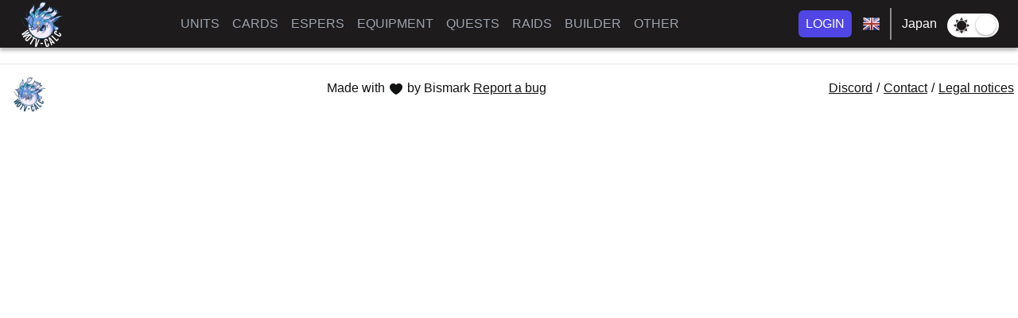

--- FILE ---
content_type: text/html; charset=utf-8
request_url: https://wotv-calc.com/JP/cards/admirers-rivalry
body_size: 6102
content:
<!DOCTYPE html><html lang="en" data-critters-container><head>
  <meta charset="utf-8">
  <title>WOTV-Calc</title>
  <base href="/">

  <meta name="viewport" content="width=device-width, initial-scale=1">

  <link rel="apple-touch-icon" sizes="57x57" href="./assets/favicon/apple-icon-57x57.png?v=kPLzk5AL62">
  <link rel="apple-touch-icon" sizes="60x60" href="./assets/favicon/apple-icon-60x60.png?v=kPLzk5AL62">
  <link rel="apple-touch-icon" sizes="72x72" href="./assets/favicon/apple-icon-72x72.png?v=kPLzk5AL62">
  <link rel="apple-touch-icon" sizes="76x76" href="./assets/favicon/apple-icon-76x76.png?v=kPLzk5AL62">
  <link rel="apple-touch-icon" sizes="114x114" href="./assets/favicon/apple-icon-114x114.png?v=kPLzk5AL62">
  <link rel="apple-touch-icon" sizes="120x120" href="./assets/favicon/apple-icon-120x120.png?v=kPLzk5AL62">
  <link rel="apple-touch-icon" sizes="144x144" href="./assets/favicon/apple-icon-144x144.png?v=kPLzk5AL62">
  <link rel="apple-touch-icon" sizes="152x152" href="./assets/favicon/apple-icon-152x152.png?v=kPLzk5AL62">
  <link rel="apple-touch-icon" sizes="180x180" href="./assets/favicon/apple-icon-180x180.png?v=kPLzk5AL62">

  <link rel="icon" type="image/png" sizes="192x192" href="./assets/favicon/android-chrome-192x192.png?v=kPLzk5AL62">
  <link rel="icon" type="image/png" sizes="32x32" href="./assets/favicon/favicon-32x32.png?v=kPLzk5AL62">
  <link rel="icon" type="image/png" sizes="16x16" href="./assets/favicon/favicon-16x16.png?v=kPLzk5AL62">

  <link rel="mask-icon" href="./assets/favicon/safari-pinned-tab.svg?v=kPLzk5AL62" color="#000000">
  <link rel="shortcut icon" href="./assets/favicon/favicon.ico?v=kPLzk5AL62">
  <meta name="msapplication-TileColor" content="#ffc40d">
  <meta name="msapplication-config" content="./assets/favicon/browserconfig.xml?v=kPLzk5AL62">
  <meta name="theme-color" content="#ffffff">
  <link rel="manifest" href="manifest.webmanifest">
  <meta name="theme-color" content="#1976d2">
<style>*,:before,:after{box-sizing:border-box;border-width:0;border-style:solid;border-color:#e5e7eb}:before,:after{--tw-content:""}html{line-height:1.5;-webkit-text-size-adjust:100%;tab-size:4;font-family:ui-sans-serif,system-ui,-apple-system,BlinkMacSystemFont,Segoe UI,Roboto,Helvetica Neue,Arial,Noto Sans,sans-serif,"Apple Color Emoji","Segoe UI Emoji",Segoe UI Symbol,"Noto Color Emoji"}body{margin:0;line-height:inherit}img{display:block;vertical-align:middle}img{max-width:100%;height:auto}*,:before,:after{--tw-border-spacing-x:0;--tw-border-spacing-y:0;--tw-translate-x:0;--tw-translate-y:0;--tw-rotate:0;--tw-skew-x:0;--tw-skew-y:0;--tw-scale-x:1;--tw-scale-y:1;--tw-pan-x: ;--tw-pan-y: ;--tw-pinch-zoom: ;--tw-scroll-snap-strictness:proximity;--tw-ordinal: ;--tw-slashed-zero: ;--tw-numeric-figure: ;--tw-numeric-spacing: ;--tw-numeric-fraction: ;--tw-ring-inset: ;--tw-ring-offset-width:0px;--tw-ring-offset-color:#fff;--tw-ring-color:rgb(59 130 246 / .5);--tw-ring-offset-shadow:0 0 #0000;--tw-ring-shadow:0 0 #0000;--tw-shadow:0 0 #0000;--tw-shadow-colored:0 0 #0000;--tw-blur: ;--tw-brightness: ;--tw-contrast: ;--tw-grayscale: ;--tw-hue-rotate: ;--tw-invert: ;--tw-saturate: ;--tw-sepia: ;--tw-drop-shadow: ;--tw-backdrop-blur: ;--tw-backdrop-brightness: ;--tw-backdrop-contrast: ;--tw-backdrop-grayscale: ;--tw-backdrop-hue-rotate: ;--tw-backdrop-invert: ;--tw-backdrop-opacity: ;--tw-backdrop-saturate: ;--tw-backdrop-sepia: }:root{--link-color:#0275d8;--table-border:#dadada;--table-border-inverted:#404040;--background-tooltip:#635b52;--btn-background-activated:#e6e6e6;--btn-border-activated:#adadad;--nav-btn-menu:#464a4c;--nav-disable:#ccc;--subnav-background:#555c63;--black:#000;--white:#fff;--dark-grey:#292b2c;--hex-default:#f5f6f5;--hex-color-default:#656363;--hex-default-activated:#737272;--hex-buff:#fff4b8;--hex-buff-color:#656363;--hex-buff-activated:#fedd4c;--hex-skill:#fbdcdc;--hex-skill-color:#656363;--hex-skill-activated:#e42828;--hex-support:#c9ffb7;--hex-support-color:#656363;--hex-support-activated:#52bb2e;--hex-counter:#ccd4ff;--hex-counter-color:#656363;--hex-counter-activated:#2649ff;--body-background:#fff;--body-color:#101112;--cross-close:#000;--nav-background-main:#1D1B1B;--footer-link:#1D1B1B;--mobile-nav-background:#3D3D3D;--card-background:#E8E6DF;--card-title-background:#3D3A41;--card-title-color:#FFF;--home-title:rgba(29, 27, 27, .95);--th-background:#3D3A41;--sub-th-background:#E8E6DF;--th-background-inverted:#3D3A41;--sub-th-background-inverted:#E8E6DF;--tabs-background:#F4F5F9;--hr-color:rgba(0, 0, 0, .1);--filters-background:#F6F7F9;--filters-color:#3D3A41;--sortby-color:rgba(61, 58, 65, .5);--black-vs-white:var(--black);--white-vs-black:var(--white);--modal-title-background:#E8E6DF;--modal-body-background:var(--white)}.introBlock{background:#242222;display:flex;justify-content:center;align-items:center;height:100vh;color:#fff;text-transform:uppercase;font-size:2em;text-shadow:2px 2px 10px rgba(0,0,0,.2);text-align:center}@keyframes dots{50%{transform:translateY(-.4rem)}to{transform:translateY(0)}}.d{animation:dots 1.5s ease-out infinite}.d-2{animation-delay:.5s}.d-3{animation-delay:1s}.small-gif{width:50px;height:50px}body{font-family:Roboto,Helvetica,sans-serif!important;background-color:var(--body-background);color:var(--body-color)}img{display:inline-block}</style><style>*,:before,:after{box-sizing:border-box;border-width:0;border-style:solid;border-color:#e5e7eb}:before,:after{--tw-content:""}html{line-height:1.5;-webkit-text-size-adjust:100%;tab-size:4;font-family:ui-sans-serif,system-ui,-apple-system,BlinkMacSystemFont,Segoe UI,Roboto,Helvetica Neue,Arial,Noto Sans,sans-serif,"Apple Color Emoji","Segoe UI Emoji",Segoe UI Symbol,"Noto Color Emoji"}body{margin:0;line-height:inherit}hr{height:0;color:inherit;border-top-width:1px}a{color:inherit;text-decoration:inherit}small{font-size:80%}button{font-family:inherit;font-size:100%;font-weight:inherit;line-height:inherit;color:inherit;margin:0;padding:0}button{text-transform:none}button,[type=button]{-webkit-appearance:button;background-color:transparent;background-image:none}hr{margin:0}button{cursor:pointer}img,svg{display:block;vertical-align:middle}img{max-width:100%;height:auto}*,:before,:after{--tw-border-spacing-x:0;--tw-border-spacing-y:0;--tw-translate-x:0;--tw-translate-y:0;--tw-rotate:0;--tw-skew-x:0;--tw-skew-y:0;--tw-scale-x:1;--tw-scale-y:1;--tw-pan-x: ;--tw-pan-y: ;--tw-pinch-zoom: ;--tw-scroll-snap-strictness:proximity;--tw-ordinal: ;--tw-slashed-zero: ;--tw-numeric-figure: ;--tw-numeric-spacing: ;--tw-numeric-fraction: ;--tw-ring-inset: ;--tw-ring-offset-width:0px;--tw-ring-offset-color:#fff;--tw-ring-color:rgb(59 130 246 / .5);--tw-ring-offset-shadow:0 0 #0000;--tw-ring-shadow:0 0 #0000;--tw-shadow:0 0 #0000;--tw-shadow-colored:0 0 #0000;--tw-blur: ;--tw-brightness: ;--tw-contrast: ;--tw-grayscale: ;--tw-hue-rotate: ;--tw-invert: ;--tw-saturate: ;--tw-sepia: ;--tw-drop-shadow: ;--tw-backdrop-blur: ;--tw-backdrop-brightness: ;--tw-backdrop-contrast: ;--tw-backdrop-grayscale: ;--tw-backdrop-hue-rotate: ;--tw-backdrop-invert: ;--tw-backdrop-opacity: ;--tw-backdrop-saturate: ;--tw-backdrop-sepia: }.sr-only{position:absolute;width:1px;height:1px;padding:0;margin:-1px;overflow:hidden;clip:rect(0,0,0,0);white-space:nowrap;border-width:0}.fixed{position:fixed}.relative{position:relative}.z-50{z-index:50}.mx-auto{margin-left:auto;margin-right:auto}.-my-2{margin-top:-.5rem;margin-bottom:-.5rem}.-mr-2{margin-right:-.5rem}.ml-2{margin-left:.5rem}.ml-3{margin-left:.75rem}.inline-block{display:inline-block}.flex{display:flex}.inline-flex{display:inline-flex}.hidden{display:none}.h-5{height:1.25rem}.h-6{height:1.5rem}.w-5{width:1.25rem}.w-screen{width:100vw}.w-6{width:1.5rem}.items-center{align-items:center}.justify-start{justify-content:flex-start}.justify-end{justify-content:flex-end}.justify-center{justify-content:center}.justify-between{justify-content:space-between}.space-x-4>:not([hidden])~:not([hidden]){--tw-space-x-reverse:0;margin-right:calc(1rem * var(--tw-space-x-reverse));margin-left:calc(1rem * calc(1 - var(--tw-space-x-reverse)))}.whitespace-nowrap{white-space:nowrap}.rounded-md{border-radius:.375rem}.border{border-width:1px}.border-transparent{border-color:transparent}.bg-white{--tw-bg-opacity:1;background-color:rgb(255 255 255 / var(--tw-bg-opacity))}.bg-indigo-600{--tw-bg-opacity:1;background-color:rgb(79 70 229 / var(--tw-bg-opacity))}.p-2{padding:.5rem}.px-4{padding-left:1rem;padding-right:1rem}.py-1{padding-top:.25rem;padding-bottom:.25rem}.py-2{padding-top:.5rem;padding-bottom:.5rem}.px-2{padding-left:.5rem;padding-right:.5rem}.pt-14{padding-top:3.5rem}.text-base{font-size:1rem;line-height:1.5rem}.font-medium{font-weight:500}.text-gray-400{--tw-text-opacity:1;color:rgb(156 163 175 / var(--tw-text-opacity))}.text-white{--tw-text-opacity:1;color:rgb(255 255 255 / var(--tw-text-opacity))}.shadow-sm{--tw-shadow:0 1px 2px 0 rgb(0 0 0 / .05);--tw-shadow-colored:0 1px 2px 0 var(--tw-shadow-color);box-shadow:var(--tw-ring-offset-shadow, 0 0 #0000),var(--tw-ring-shadow, 0 0 #0000),var(--tw-shadow)}:root{--link-color:#0275d8;--table-border:#dadada;--table-border-inverted:#404040;--background-tooltip:#635b52;--btn-background-activated:#e6e6e6;--btn-border-activated:#adadad;--nav-btn-menu:#464a4c;--nav-disable:#ccc;--subnav-background:#555c63;--black:#000;--white:#fff;--dark-grey:#292b2c;--hex-default:#f5f6f5;--hex-color-default:#656363;--hex-default-activated:#737272;--hex-buff:#fff4b8;--hex-buff-color:#656363;--hex-buff-activated:#fedd4c;--hex-skill:#fbdcdc;--hex-skill-color:#656363;--hex-skill-activated:#e42828;--hex-support:#c9ffb7;--hex-support-color:#656363;--hex-support-activated:#52bb2e;--hex-counter:#ccd4ff;--hex-counter-color:#656363;--hex-counter-activated:#2649ff;--body-background:#fff;--body-color:#101112;--cross-close:#000;--nav-background-main:#1D1B1B;--footer-link:#1D1B1B;--mobile-nav-background:#3D3D3D;--card-background:#E8E6DF;--card-title-background:#3D3A41;--card-title-color:#FFF;--home-title:rgba(29, 27, 27, .95);--th-background:#3D3A41;--sub-th-background:#E8E6DF;--th-background-inverted:#3D3A41;--sub-th-background-inverted:#E8E6DF;--tabs-background:#F4F5F9;--hr-color:rgba(0, 0, 0, .1);--filters-background:#F6F7F9;--filters-color:#3D3A41;--sortby-color:rgba(61, 58, 65, .5);--black-vs-white:var(--black);--white-vs-black:var(--white);--modal-title-background:#E8E6DF;--modal-body-background:var(--white)}body{font-family:Roboto,Helvetica,sans-serif!important;background-color:var(--body-background);color:var(--body-color)}a{color:var(--link-color)}button{font-family:Roboto,Helvetica,sans-serif!important}img{display:inline-block}hr{border-color:var(--hr-color)}label{margin-bottom:0}.pointer{cursor:pointer}.container-fluid{padding:0}.switch .switch-pane>span{min-height:0!important}.switch{margin-top:5px!important;border:0!important;background:#3D3A41!important;width:65px!important}.switch.checked{background:#fff!important}small{height:25px!important;width:25px!important}.switch.checked small{right:4px!important;top:2px!important;left:auto!important}.switch small{left:4px!important;top:2px!important}.switchTheme .switch-label-unchecked{width:65px!important;padding-top:5px!important;padding-right:5px!important;content:url(moon.1be44e9f2bd78ad3.webp)}.switchTheme .switch-label-checked{padding-top:5px!important;padding-left:5px!important;height:25px!important;content:url(sun.6d09e59c03e4b354.webp)}.switch-label-checked{color:#3d3a41}.hover\:bg-gray-100:hover{--tw-bg-opacity:1;background-color:rgb(243 244 246 / var(--tw-bg-opacity))}.hover\:bg-indigo-700:hover{--tw-bg-opacity:1;background-color:rgb(67 56 202 / var(--tw-bg-opacity))}.hover\:text-gray-500:hover{--tw-text-opacity:1;color:rgb(107 114 128 / var(--tw-text-opacity))}.hover\:text-white:hover{--tw-text-opacity:1;color:rgb(255 255 255 / var(--tw-text-opacity))}.focus\:outline-none:focus{outline:2px solid transparent;outline-offset:2px}.focus\:ring-2:focus{--tw-ring-offset-shadow:var(--tw-ring-inset) 0 0 0 var(--tw-ring-offset-width) var(--tw-ring-offset-color);--tw-ring-shadow:var(--tw-ring-inset) 0 0 0 calc(2px + var(--tw-ring-offset-width)) var(--tw-ring-color);box-shadow:var(--tw-ring-offset-shadow),var(--tw-ring-shadow),var(--tw-shadow, 0 0 #0000)}.focus\:ring-inset:focus{--tw-ring-inset:inset}.focus\:ring-indigo-500:focus{--tw-ring-opacity:1;--tw-ring-color:rgb(99 102 241 / var(--tw-ring-opacity))}@media (min-width: 640px){.sm\:px-6{padding-left:1.5rem;padding-right:1.5rem}}@media (min-width: 1024px){.lg\:relative{position:relative}.lg\:flex{display:flex}.lg\:hidden{display:none}.lg\:w-full{width:100%}.lg\:pt-0{padding-top:0}}.switch.switch-medium{min-width:50px}.switch.switch-medium>.switch-pane>span{font-size:16px}.switch{border:1px solid #dfdfdf;position:relative;display:inline-block;box-sizing:content-box;padding:0;margin:0;cursor:pointer;box-shadow:#dfdfdf 0 0 inset;transition:.3s ease-out all;-webkit-transition:.3s ease-out all;white-space:nowrap}.switch small{border-radius:100%;box-shadow:0 1px 3px #0006;position:absolute;top:0;right:calc(100% - 30px);transition:.3s ease-out all;-webkit-transition:.3s ease-out all;background:#fff;display:flex;align-items:center;justify-content:center}.switch.switch-medium{height:30px;border-radius:30px}.switch.switch-medium small{width:30px;height:30px;right:calc(100% - 30px)}.switch.switch-medium>.switch-pane>span{line-height:30px}.switch.switch-medium>.switch-pane .switch-label-checked{padding-right:35px;padding-left:15px}.switch.switch-medium>.switch-pane .switch-label-unchecked{padding-left:35px;padding-right:15px}.switch.checked{background:rgb(100,189,99)}.switch.checked small{right:0;left:auto}.switch.checked .switch-pane{top:0}.switch.checked .switch-pane .switch-label-checked{display:block}.switch.checked .switch-pane .switch-label-unchecked{display:none}.switch .switch-pane{display:flex;flex-direction:column;height:100%;min-height:100%;justify-content:flex-start;align-items:center;top:0;position:relative;pointer-events:none}.switch .switch-pane>span{display:block;min-height:100%}.switch .switch-pane .switch-label-checked{display:none}.switch .switch-pane .switch-label-unchecked{display:block}</style><link rel="stylesheet" href="styles.5911ed294dc89944.css" media="print" onload="this.media='all'"><noscript><link rel="stylesheet" href="styles.5911ed294dc89944.css"></noscript><style ng-app-id="app-root">.main[_ngcontent-app-root-c149792555]{background-color:var(--nav-background-main);box-shadow:0 4px 4px #00000040}.flag[_ngcontent-app-root-c149792555]{display:inline-block;width:24px;height:24px;background:url(flags.9e1f0874cfad7c6a.webp) no-repeat}.flag.flag-tw[_ngcontent-app-root-c149792555]{background-position:-48px -24px}.flag.flag-es[_ngcontent-app-root-c149792555]{background-position:-24px 0}.flag.flag-gb[_ngcontent-app-root-c149792555]{background-position:0 -24px}.flag.flag-fr[_ngcontent-app-root-c149792555]{background-position:-48px 0}.flag.flag-de[_ngcontent-app-root-c149792555]{background-position:0 0}.flag.flag-kr[_ngcontent-app-root-c149792555]{background-position:-24px -24px}.lang[_ngcontent-app-root-c149792555]{margin-left:10px;width:65px;color:var(--white)}.split[_ngcontent-app-root-c149792555]{height:40px;width:2px}.langImg[_ngcontent-app-root-c149792555]{width:24px}.subNav[_ngcontent-app-root-c149792555]{z-index:10;left:-8px;background-color:var(--nav-background-main)}.home_link[_ngcontent-app-root-c149792555]{width:60px}.mobileNav[_ngcontent-app-root-c149792555]{z-index:10}.backgroundMobile[_ngcontent-app-root-c149792555]{background-color:var(--mobile-nav-background)}</style><style ng-app-id="app-root">.footer[_ngcontent-app-root-c2464397251]{margin-top:20px;width:100%;height:60px;line-height:60px;text-align:center}hr[_ngcontent-app-root-c2464397251]{margin-bottom:0;width:100%}.logo[_ngcontent-app-root-c2464397251]{float:left;height:60px;padding-top:15px;padding-left:15px}.textFooter[_ngcontent-app-root-c2464397251]{display:inline-block;margin:auto}.links[_ngcontent-app-root-c2464397251]{display:inline-block;float:right}.links[_ngcontent-app-root-c2464397251]   a[_ngcontent-app-root-c2464397251], .reportBug[_ngcontent-app-root-c2464397251]{color:var(----footer-link);text-decoration:underline}.contact[_ngcontent-app-root-c2464397251], .legal[_ngcontent-app-root-c2464397251], .discord[_ngcontent-app-root-c2464397251]{padding:5px}@media (max-width: 600px){.links[_ngcontent-app-root-c2464397251]{float:none}}</style><style ng-app-id="app-root">.row[_ngcontent-app-root-c3889254338]{max-width:1200px;margin:10px auto 20px}.leftBlock[_ngcontent-app-root-c3889254338]{width:350px;margin-right:20px;display:inline-block;vertical-align:top;padding:0}.rightBlock[_ngcontent-app-root-c3889254338]{width:830px;display:inline-block;vertical-align:top;padding:0}.statTable[_ngcontent-app-root-c3889254338], .effectsTable[_ngcontent-app-root-c3889254338], .cardTable[_ngcontent-app-root-c3889254338], .loreTable[_ngcontent-app-root-c3889254338]{width:100%}.rarityImg[_ngcontent-app-root-c3889254338]{height:32px}.cardImg[_ngcontent-app-root-c3889254338]{height:250px;margin-top:5px;margin-bottom:5px}.effectsTable[_ngcontent-app-root-c3889254338], .loreTable[_ngcontent-app-root-c3889254338]{margin-top:10px}.mainJob[_ngcontent-app-root-c3889254338]{height:40px;width:40px;background:url(base_main.2fd5a3a1f99da93d.webp) 0px 0px no-repeat;background-size:40px;padding:5px;margin-right:5px;display:inline-block}.mainJob[_ngcontent-app-root-c3889254338]   img[_ngcontent-app-root-c3889254338]{max-width:30px;max-height:30px;vertical-align:top}.subJob[_ngcontent-app-root-c3889254338]{height:40px;width:40px;background:url(base_sub.4ed373c87eaa69b7.webp) 0px 0px no-repeat;background-size:40px;padding:5px;margin-right:5px;display:inline-block}.subJob[_ngcontent-app-root-c3889254338]   img[_ngcontent-app-root-c3889254338]{max-width:30px;max-height:30px;vertical-align:top}.unit[_ngcontent-app-root-c3889254338]{max-height:40px;max-width:40px;margin-right:5px}.elementImg[_ngcontent-app-root-c3889254338]{height:40px;margin-right:5px}.separatorLine[_ngcontent-app-root-c3889254338]{height:10px}.rangeTd[_ngcontent-app-root-c3889254338]{width:69px}.skillCastTd[_ngcontent-app-root-c3889254338]{width:61px}.skillHitTd[_ngcontent-app-root-c3889254338]{width:50px}.skillCostTd[_ngcontent-app-root-c3889254338]{width:60px}.skillNameTd[_ngcontent-app-root-c3889254338]{width:150px}.hideStat[_ngcontent-app-root-c3889254338]{display:none}@media (max-width: 1229px){.leftBlockMediumSize[_ngcontent-app-root-c3889254338]{margin-left:10px;margin-right:10px;margin-bottom:10px}.rightBlock[_ngcontent-app-root-c3889254338]{width:auto;margin-left:10px;margin-right:10px}}</style></head>
<body #body>
  <script>
    (function(i,s,o,g,r,a,m){i['GoogleAnalyticsObject']=r;i[r]=i[r]||function(){(i[r].q=i[r].q||[]).push(arguments)},i[r].l=1*new Date();a=s.createElement(o),m=s.getElementsByTagName(o)[0];a.async=1;a.src=g;m.parentNode.insertBefore(a,m)})(window,document,'script','https://www.google-analytics.com/analytics.js','ga');ga('create', 'UA-10102946-11', 'auto');
  </script>

  <app-root _nghost-app-root-c2997081972 ng-version="16.1.8" ng-server-context="ssr"><div _ngcontent-app-root-c2997081972 class="container-fluid"><app-nav _ngcontent-app-root-c2997081972 _nghost-app-root-c149792555><div _ngcontent-app-root-c149792555 class="fixed main lg:relative w-screen lg:w-full z-50"><div _ngcontent-app-root-c149792555 class="mx-auto px-4 sm:px-6"><div _ngcontent-app-root-c149792555 class="flex justify-between items-center space-x-4"><div _ngcontent-app-root-c149792555 class="flex justify-start"><a _ngcontent-app-root-c149792555 class="home_link" href="/JP"><img _ngcontent-app-root-c149792555 src="assets/nav/WOTVCALC_LOGO_WHITE_60.webp" alt class="logo_desktop"></a></div><div _ngcontent-app-root-c149792555 class="-mr-2 -my-2 lg:hidden"><button _ngcontent-app-root-c149792555 type="button" aria-expanded="false" class="bg-white rounded-md p-2 inline-flex items-center justify-center text-gray-400 hover:text-gray-500 hover:bg-gray-100 focus:outline-none focus:ring-2 focus:ring-inset focus:ring-indigo-500"><span _ngcontent-app-root-c149792555 class="sr-only">Open menu</span><svg _ngcontent-app-root-c149792555="" xmlns="http://www.w3.org/2000/svg" fill="none" viewBox="0 0 24 24" stroke-width="2" stroke="currentColor" aria-hidden="true" class="h-6 w-6"><path _ngcontent-app-root-c149792555="" stroke-linecap="round" stroke-linejoin="round" d="M4 6h16M4 12h16M4 18h16"/></svg></button></div><!----><nav _ngcontent-app-root-c149792555 class="hidden lg:flex space-x-4"><a _ngcontent-app-root-c149792555 class="text-base font-medium text-gray-400 hover:text-white" href="/JP/units">UNITS</a><a _ngcontent-app-root-c149792555 class="text-base font-medium text-gray-400 hover:text-white" href="/JP/cards">CARDS</a><a _ngcontent-app-root-c149792555 class="text-base font-medium text-gray-400 hover:text-white" href="/JP/espers">ESPERS</a><a _ngcontent-app-root-c149792555 class="text-base font-medium text-gray-400 hover:text-white" href="/JP/equipment">EQUIPMENT</a><a _ngcontent-app-root-c149792555 class="text-base font-medium text-gray-400 hover:text-white" href="/JP/quests">QUESTS</a><a _ngcontent-app-root-c149792555 class="text-base font-medium text-gray-400 hover:text-white" href="/JP/raids">RAIDS</a><div _ngcontent-app-root-c149792555 class="relative"><span _ngcontent-app-root-c149792555 class="text-base font-medium text-gray-400 hover:text-white pointer">BUILDER</span><!----></div><div _ngcontent-app-root-c149792555 class="relative"><span _ngcontent-app-root-c149792555 class="text-base font-medium text-gray-400 hover:text-white pointer">OTHER</span><!----></div></nav><!----><div _ngcontent-app-root-c149792555 class="hidden lg:flex items-center justify-end"><a _ngcontent-app-root-c149792555 class="pointer ml-2 whitespace-nowrap inline-flex items-center justify-center px-2 py-1 border border-transparent rounded-md shadow-sm text-base font-medium text-white bg-indigo-600 hover:bg-indigo-700">LOGIN</a><!----><!----><div _ngcontent-app-root-c149792555 class="ml-3 relative"><a _ngcontent-app-root-c149792555 class="pointer whitespace-nowrap inline-flex items-center justify-center py-2 border border-transparent text-base font-medium text-white langImg"><!----><img _ngcontent-app-root-c149792555 src="assets/nav/blank.gif" class="flag flag-gb"><!----><!----><!----><!----><!----></a><!----></div><img _ngcontent-app-root-c149792555 src="assets/nav/split.webp" class="split ml-3"><div _ngcontent-app-root-c149792555 class="ml-3 relative"><a _ngcontent-app-root-c149792555 class="pointer whitespace-nowrap inline-flex items-center justify-center py-2 border border-transparent text-base font-medium text-white"> Japan </a></div><div _ngcontent-app-root-c149792555 class="ml-3 relative"><ui-switch _ngcontent-app-root-c149792555 checkedlabel="on" uncheckedlabel="off" class="switchTheme"><button type="button" role="switch" class="switch checked switch-medium" aria-checked="true"><label class="switch-pane"><span class="switch-label-checked" aria-label="on">on</span><span class="switch-label-unchecked" aria-label="off">off</span></label><!----><small></small></button></ui-switch></div></div><!----></div></div><!----></div></app-nav><div _ngcontent-app-root-c2997081972 class="pt-14 lg:pt-0"><router-outlet _ngcontent-app-root-c2997081972></router-outlet><app-card-detail _nghost-app-root-c3889254338><!----></app-card-detail><!----></div><app-footer _ngcontent-app-root-c2997081972 _nghost-app-root-c2464397251><footer _ngcontent-app-root-c2464397251 class="footer"><hr _ngcontent-app-root-c2464397251><img _ngcontent-app-root-c2464397251 class="logo" src="assets/nav/WOTVCALC_LOGO_45.webp"><!----><!----><div _ngcontent-app-root-c2464397251 class="textFooter"> Made with <svg _ngcontent-app-root-c2464397251="" xmlns="http://www.w3.org/2000/svg" viewBox="0 0 20 20" fill="currentColor" class="w-5 h-5 inline-block"><path _ngcontent-app-root-c2464397251="" d="M9.653 16.915l-.005-.003-.019-.01a20.759 20.759 0 01-1.162-.682 22.045 22.045 0 01-2.582-1.9C4.045 12.733 2 10.352 2 7.5a4.5 4.5 0 018-2.828A4.5 4.5 0 0118 7.5c0 2.852-2.044 5.233-3.885 6.82a22.049 22.049 0 01-3.744 2.582l-.019.01-.005.003h-.002a.739.739 0 01-.69.001l-.002-.001z"/></svg> by Bismark <a _ngcontent-app-root-c2464397251 href="https://discord.gg/wPwZtZP3DG" target="_blank" class="reportBug">Report a bug</a></div><div _ngcontent-app-root-c2464397251 class="links"><a _ngcontent-app-root-c2464397251 href="https://discord.gg/42PHBD85kN" target="_blank" class="discord">Discord</a>/<a _ngcontent-app-root-c2464397251 class="contact" href="/JP/extra/contact">Contact</a>/<a _ngcontent-app-root-c2464397251 class="legal" href="/JP/extra/legal-notices">Legal notices</a></div></footer></app-footer></div><div _ngcontent-app-root-c2997081972 class="modal-container"></div></app-root>
<script src="runtime.783db9b729d6371f.js" type="module"></script><script src="polyfills.3c721577c91797f6.js" type="module"></script><script src="main.03aa54baa7d114be.js" type="module"></script>

</body></html>